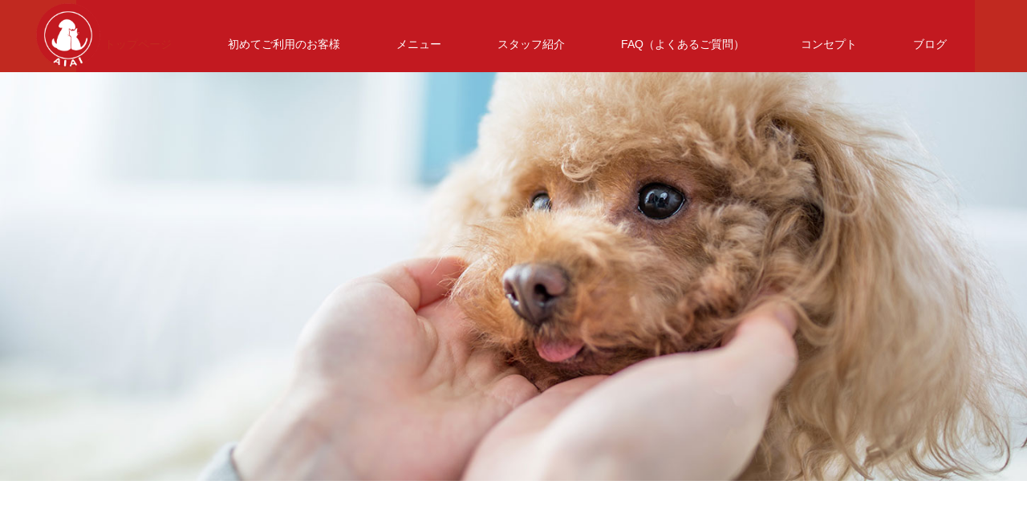

--- FILE ---
content_type: text/html; charset=UTF-8
request_url: http://aiai-school.com/
body_size: 10412
content:
<!DOCTYPE html>
<html class="pc" lang="ja">
<head>
<!-- Google tag (gtag.js) -->
<script async src="https://www.googletagmanager.com/gtag/js?id=G-VS7W2FP233"></script>
<script>
  window.dataLayer = window.dataLayer || [];
  function gtag(){dataLayer.push(arguments);}
  gtag('js', new Date());

  gtag('config', 'G-VS7W2FP233');
</script>
<meta charset="UTF-8">
<!--[if IE]><meta http-equiv="X-UA-Compatible" content="IE=edge"><![endif]-->
<meta name="viewport" content="width=device-width">
<title>ホームトリミングスクールfrom AIAI | お家で出来る家族(ペット)に負担をかけない優しい日常ケ ア</title>
<meta name="description" content="お家で出来る家族(ペット)に負担をかけない優しい日常ケ ア">
<link rel="pingback" href="http://aiai-school.com/xmlrpc.php">
<link rel="shortcut icon" href="https://aiai-school.com/wp-content/uploads/2022/06/aiai-logo.png">
<meta name='robots' content='max-image-preview:large' />
<link rel="alternate" type="application/rss+xml" title="ホームトリミングスクールfrom AIAI &raquo; フィード" href="https://aiai-school.com/?feed=rss2" />
<link rel="alternate" type="application/rss+xml" title="ホームトリミングスクールfrom AIAI &raquo; コメントフィード" href="https://aiai-school.com/?feed=comments-rss2" />
<style id='wp-img-auto-sizes-contain-inline-css' type='text/css'>
img:is([sizes=auto i],[sizes^="auto," i]){contain-intrinsic-size:3000px 1500px}
/*# sourceURL=wp-img-auto-sizes-contain-inline-css */
</style>
<link rel='stylesheet' id='style-css' href='http://aiai-school.com/wp-content/themes/source_tcd045/style.css?ver=1.8.2' type='text/css' media='all' />
<style id='wp-emoji-styles-inline-css' type='text/css'>

	img.wp-smiley, img.emoji {
		display: inline !important;
		border: none !important;
		box-shadow: none !important;
		height: 1em !important;
		width: 1em !important;
		margin: 0 0.07em !important;
		vertical-align: -0.1em !important;
		background: none !important;
		padding: 0 !important;
	}
/*# sourceURL=wp-emoji-styles-inline-css */
</style>
<style id='wp-block-library-inline-css' type='text/css'>
:root{--wp-block-synced-color:#7a00df;--wp-block-synced-color--rgb:122,0,223;--wp-bound-block-color:var(--wp-block-synced-color);--wp-editor-canvas-background:#ddd;--wp-admin-theme-color:#007cba;--wp-admin-theme-color--rgb:0,124,186;--wp-admin-theme-color-darker-10:#006ba1;--wp-admin-theme-color-darker-10--rgb:0,107,160.5;--wp-admin-theme-color-darker-20:#005a87;--wp-admin-theme-color-darker-20--rgb:0,90,135;--wp-admin-border-width-focus:2px}@media (min-resolution:192dpi){:root{--wp-admin-border-width-focus:1.5px}}.wp-element-button{cursor:pointer}:root .has-very-light-gray-background-color{background-color:#eee}:root .has-very-dark-gray-background-color{background-color:#313131}:root .has-very-light-gray-color{color:#eee}:root .has-very-dark-gray-color{color:#313131}:root .has-vivid-green-cyan-to-vivid-cyan-blue-gradient-background{background:linear-gradient(135deg,#00d084,#0693e3)}:root .has-purple-crush-gradient-background{background:linear-gradient(135deg,#34e2e4,#4721fb 50%,#ab1dfe)}:root .has-hazy-dawn-gradient-background{background:linear-gradient(135deg,#faaca8,#dad0ec)}:root .has-subdued-olive-gradient-background{background:linear-gradient(135deg,#fafae1,#67a671)}:root .has-atomic-cream-gradient-background{background:linear-gradient(135deg,#fdd79a,#004a59)}:root .has-nightshade-gradient-background{background:linear-gradient(135deg,#330968,#31cdcf)}:root .has-midnight-gradient-background{background:linear-gradient(135deg,#020381,#2874fc)}:root{--wp--preset--font-size--normal:16px;--wp--preset--font-size--huge:42px}.has-regular-font-size{font-size:1em}.has-larger-font-size{font-size:2.625em}.has-normal-font-size{font-size:var(--wp--preset--font-size--normal)}.has-huge-font-size{font-size:var(--wp--preset--font-size--huge)}.has-text-align-center{text-align:center}.has-text-align-left{text-align:left}.has-text-align-right{text-align:right}.has-fit-text{white-space:nowrap!important}#end-resizable-editor-section{display:none}.aligncenter{clear:both}.items-justified-left{justify-content:flex-start}.items-justified-center{justify-content:center}.items-justified-right{justify-content:flex-end}.items-justified-space-between{justify-content:space-between}.screen-reader-text{border:0;clip-path:inset(50%);height:1px;margin:-1px;overflow:hidden;padding:0;position:absolute;width:1px;word-wrap:normal!important}.screen-reader-text:focus{background-color:#ddd;clip-path:none;color:#444;display:block;font-size:1em;height:auto;left:5px;line-height:normal;padding:15px 23px 14px;text-decoration:none;top:5px;width:auto;z-index:100000}html :where(.has-border-color){border-style:solid}html :where([style*=border-top-color]){border-top-style:solid}html :where([style*=border-right-color]){border-right-style:solid}html :where([style*=border-bottom-color]){border-bottom-style:solid}html :where([style*=border-left-color]){border-left-style:solid}html :where([style*=border-width]){border-style:solid}html :where([style*=border-top-width]){border-top-style:solid}html :where([style*=border-right-width]){border-right-style:solid}html :where([style*=border-bottom-width]){border-bottom-style:solid}html :where([style*=border-left-width]){border-left-style:solid}html :where(img[class*=wp-image-]){height:auto;max-width:100%}:where(figure){margin:0 0 1em}html :where(.is-position-sticky){--wp-admin--admin-bar--position-offset:var(--wp-admin--admin-bar--height,0px)}@media screen and (max-width:600px){html :where(.is-position-sticky){--wp-admin--admin-bar--position-offset:0px}}

/*# sourceURL=wp-block-library-inline-css */
</style><style id='global-styles-inline-css' type='text/css'>
:root{--wp--preset--aspect-ratio--square: 1;--wp--preset--aspect-ratio--4-3: 4/3;--wp--preset--aspect-ratio--3-4: 3/4;--wp--preset--aspect-ratio--3-2: 3/2;--wp--preset--aspect-ratio--2-3: 2/3;--wp--preset--aspect-ratio--16-9: 16/9;--wp--preset--aspect-ratio--9-16: 9/16;--wp--preset--color--black: #000000;--wp--preset--color--cyan-bluish-gray: #abb8c3;--wp--preset--color--white: #ffffff;--wp--preset--color--pale-pink: #f78da7;--wp--preset--color--vivid-red: #cf2e2e;--wp--preset--color--luminous-vivid-orange: #ff6900;--wp--preset--color--luminous-vivid-amber: #fcb900;--wp--preset--color--light-green-cyan: #7bdcb5;--wp--preset--color--vivid-green-cyan: #00d084;--wp--preset--color--pale-cyan-blue: #8ed1fc;--wp--preset--color--vivid-cyan-blue: #0693e3;--wp--preset--color--vivid-purple: #9b51e0;--wp--preset--gradient--vivid-cyan-blue-to-vivid-purple: linear-gradient(135deg,rgb(6,147,227) 0%,rgb(155,81,224) 100%);--wp--preset--gradient--light-green-cyan-to-vivid-green-cyan: linear-gradient(135deg,rgb(122,220,180) 0%,rgb(0,208,130) 100%);--wp--preset--gradient--luminous-vivid-amber-to-luminous-vivid-orange: linear-gradient(135deg,rgb(252,185,0) 0%,rgb(255,105,0) 100%);--wp--preset--gradient--luminous-vivid-orange-to-vivid-red: linear-gradient(135deg,rgb(255,105,0) 0%,rgb(207,46,46) 100%);--wp--preset--gradient--very-light-gray-to-cyan-bluish-gray: linear-gradient(135deg,rgb(238,238,238) 0%,rgb(169,184,195) 100%);--wp--preset--gradient--cool-to-warm-spectrum: linear-gradient(135deg,rgb(74,234,220) 0%,rgb(151,120,209) 20%,rgb(207,42,186) 40%,rgb(238,44,130) 60%,rgb(251,105,98) 80%,rgb(254,248,76) 100%);--wp--preset--gradient--blush-light-purple: linear-gradient(135deg,rgb(255,206,236) 0%,rgb(152,150,240) 100%);--wp--preset--gradient--blush-bordeaux: linear-gradient(135deg,rgb(254,205,165) 0%,rgb(254,45,45) 50%,rgb(107,0,62) 100%);--wp--preset--gradient--luminous-dusk: linear-gradient(135deg,rgb(255,203,112) 0%,rgb(199,81,192) 50%,rgb(65,88,208) 100%);--wp--preset--gradient--pale-ocean: linear-gradient(135deg,rgb(255,245,203) 0%,rgb(182,227,212) 50%,rgb(51,167,181) 100%);--wp--preset--gradient--electric-grass: linear-gradient(135deg,rgb(202,248,128) 0%,rgb(113,206,126) 100%);--wp--preset--gradient--midnight: linear-gradient(135deg,rgb(2,3,129) 0%,rgb(40,116,252) 100%);--wp--preset--font-size--small: 13px;--wp--preset--font-size--medium: 20px;--wp--preset--font-size--large: 36px;--wp--preset--font-size--x-large: 42px;--wp--preset--spacing--20: 0.44rem;--wp--preset--spacing--30: 0.67rem;--wp--preset--spacing--40: 1rem;--wp--preset--spacing--50: 1.5rem;--wp--preset--spacing--60: 2.25rem;--wp--preset--spacing--70: 3.38rem;--wp--preset--spacing--80: 5.06rem;--wp--preset--shadow--natural: 6px 6px 9px rgba(0, 0, 0, 0.2);--wp--preset--shadow--deep: 12px 12px 50px rgba(0, 0, 0, 0.4);--wp--preset--shadow--sharp: 6px 6px 0px rgba(0, 0, 0, 0.2);--wp--preset--shadow--outlined: 6px 6px 0px -3px rgb(255, 255, 255), 6px 6px rgb(0, 0, 0);--wp--preset--shadow--crisp: 6px 6px 0px rgb(0, 0, 0);}:where(.is-layout-flex){gap: 0.5em;}:where(.is-layout-grid){gap: 0.5em;}body .is-layout-flex{display: flex;}.is-layout-flex{flex-wrap: wrap;align-items: center;}.is-layout-flex > :is(*, div){margin: 0;}body .is-layout-grid{display: grid;}.is-layout-grid > :is(*, div){margin: 0;}:where(.wp-block-columns.is-layout-flex){gap: 2em;}:where(.wp-block-columns.is-layout-grid){gap: 2em;}:where(.wp-block-post-template.is-layout-flex){gap: 1.25em;}:where(.wp-block-post-template.is-layout-grid){gap: 1.25em;}.has-black-color{color: var(--wp--preset--color--black) !important;}.has-cyan-bluish-gray-color{color: var(--wp--preset--color--cyan-bluish-gray) !important;}.has-white-color{color: var(--wp--preset--color--white) !important;}.has-pale-pink-color{color: var(--wp--preset--color--pale-pink) !important;}.has-vivid-red-color{color: var(--wp--preset--color--vivid-red) !important;}.has-luminous-vivid-orange-color{color: var(--wp--preset--color--luminous-vivid-orange) !important;}.has-luminous-vivid-amber-color{color: var(--wp--preset--color--luminous-vivid-amber) !important;}.has-light-green-cyan-color{color: var(--wp--preset--color--light-green-cyan) !important;}.has-vivid-green-cyan-color{color: var(--wp--preset--color--vivid-green-cyan) !important;}.has-pale-cyan-blue-color{color: var(--wp--preset--color--pale-cyan-blue) !important;}.has-vivid-cyan-blue-color{color: var(--wp--preset--color--vivid-cyan-blue) !important;}.has-vivid-purple-color{color: var(--wp--preset--color--vivid-purple) !important;}.has-black-background-color{background-color: var(--wp--preset--color--black) !important;}.has-cyan-bluish-gray-background-color{background-color: var(--wp--preset--color--cyan-bluish-gray) !important;}.has-white-background-color{background-color: var(--wp--preset--color--white) !important;}.has-pale-pink-background-color{background-color: var(--wp--preset--color--pale-pink) !important;}.has-vivid-red-background-color{background-color: var(--wp--preset--color--vivid-red) !important;}.has-luminous-vivid-orange-background-color{background-color: var(--wp--preset--color--luminous-vivid-orange) !important;}.has-luminous-vivid-amber-background-color{background-color: var(--wp--preset--color--luminous-vivid-amber) !important;}.has-light-green-cyan-background-color{background-color: var(--wp--preset--color--light-green-cyan) !important;}.has-vivid-green-cyan-background-color{background-color: var(--wp--preset--color--vivid-green-cyan) !important;}.has-pale-cyan-blue-background-color{background-color: var(--wp--preset--color--pale-cyan-blue) !important;}.has-vivid-cyan-blue-background-color{background-color: var(--wp--preset--color--vivid-cyan-blue) !important;}.has-vivid-purple-background-color{background-color: var(--wp--preset--color--vivid-purple) !important;}.has-black-border-color{border-color: var(--wp--preset--color--black) !important;}.has-cyan-bluish-gray-border-color{border-color: var(--wp--preset--color--cyan-bluish-gray) !important;}.has-white-border-color{border-color: var(--wp--preset--color--white) !important;}.has-pale-pink-border-color{border-color: var(--wp--preset--color--pale-pink) !important;}.has-vivid-red-border-color{border-color: var(--wp--preset--color--vivid-red) !important;}.has-luminous-vivid-orange-border-color{border-color: var(--wp--preset--color--luminous-vivid-orange) !important;}.has-luminous-vivid-amber-border-color{border-color: var(--wp--preset--color--luminous-vivid-amber) !important;}.has-light-green-cyan-border-color{border-color: var(--wp--preset--color--light-green-cyan) !important;}.has-vivid-green-cyan-border-color{border-color: var(--wp--preset--color--vivid-green-cyan) !important;}.has-pale-cyan-blue-border-color{border-color: var(--wp--preset--color--pale-cyan-blue) !important;}.has-vivid-cyan-blue-border-color{border-color: var(--wp--preset--color--vivid-cyan-blue) !important;}.has-vivid-purple-border-color{border-color: var(--wp--preset--color--vivid-purple) !important;}.has-vivid-cyan-blue-to-vivid-purple-gradient-background{background: var(--wp--preset--gradient--vivid-cyan-blue-to-vivid-purple) !important;}.has-light-green-cyan-to-vivid-green-cyan-gradient-background{background: var(--wp--preset--gradient--light-green-cyan-to-vivid-green-cyan) !important;}.has-luminous-vivid-amber-to-luminous-vivid-orange-gradient-background{background: var(--wp--preset--gradient--luminous-vivid-amber-to-luminous-vivid-orange) !important;}.has-luminous-vivid-orange-to-vivid-red-gradient-background{background: var(--wp--preset--gradient--luminous-vivid-orange-to-vivid-red) !important;}.has-very-light-gray-to-cyan-bluish-gray-gradient-background{background: var(--wp--preset--gradient--very-light-gray-to-cyan-bluish-gray) !important;}.has-cool-to-warm-spectrum-gradient-background{background: var(--wp--preset--gradient--cool-to-warm-spectrum) !important;}.has-blush-light-purple-gradient-background{background: var(--wp--preset--gradient--blush-light-purple) !important;}.has-blush-bordeaux-gradient-background{background: var(--wp--preset--gradient--blush-bordeaux) !important;}.has-luminous-dusk-gradient-background{background: var(--wp--preset--gradient--luminous-dusk) !important;}.has-pale-ocean-gradient-background{background: var(--wp--preset--gradient--pale-ocean) !important;}.has-electric-grass-gradient-background{background: var(--wp--preset--gradient--electric-grass) !important;}.has-midnight-gradient-background{background: var(--wp--preset--gradient--midnight) !important;}.has-small-font-size{font-size: var(--wp--preset--font-size--small) !important;}.has-medium-font-size{font-size: var(--wp--preset--font-size--medium) !important;}.has-large-font-size{font-size: var(--wp--preset--font-size--large) !important;}.has-x-large-font-size{font-size: var(--wp--preset--font-size--x-large) !important;}
/*# sourceURL=global-styles-inline-css */
</style>

<style id='classic-theme-styles-inline-css' type='text/css'>
/*! This file is auto-generated */
.wp-block-button__link{color:#fff;background-color:#32373c;border-radius:9999px;box-shadow:none;text-decoration:none;padding:calc(.667em + 2px) calc(1.333em + 2px);font-size:1.125em}.wp-block-file__button{background:#32373c;color:#fff;text-decoration:none}
/*# sourceURL=/wp-includes/css/classic-themes.min.css */
</style>
<script type="text/javascript" src="http://aiai-school.com/wp-includes/js/jquery/jquery.min.js?ver=3.7.1" id="jquery-core-js"></script>
<script type="text/javascript" src="http://aiai-school.com/wp-includes/js/jquery/jquery-migrate.min.js?ver=3.4.1" id="jquery-migrate-js"></script>
<link rel="https://api.w.org/" href="https://aiai-school.com/index.php?rest_route=/" />
<link rel="stylesheet" href="http://aiai-school.com/wp-content/themes/source_tcd045/css/design-plus.css?ver=1.8.2">
<link rel="stylesheet" href="http://aiai-school.com/wp-content/themes/source_tcd045/css/sns-botton.css?ver=1.8.2">
<link rel="stylesheet" media="screen" href="http://aiai-school.com/wp-content/themes/source_tcd045/css/responsive.css?ver=1.8.2">
<link rel="stylesheet" media="screen" href="http://aiai-school.com/wp-content/themes/source_tcd045/css/footer-bar.css?ver=1.8.2">

<script src="http://aiai-school.com/wp-content/themes/source_tcd045/js/jquery.easing.1.4.js?ver=1.8.2"></script>
<script src="http://aiai-school.com/wp-content/themes/source_tcd045/js/jscript.js?ver=1.8.2"></script>
<script src="http://aiai-school.com/wp-content/themes/source_tcd045/js/footer-bar.js?ver=1.8.2"></script>
<script src="http://aiai-school.com/wp-content/themes/source_tcd045/js/comment.js?ver=1.8.2"></script>

<style type="text/css">

body, input, textarea { font-family: Arial, "Hiragino Kaku Gothic ProN", "ヒラギノ角ゴ ProN W3", "メイリオ", Meiryo, sans-serif; }

.rich_font { font-family: "Hiragino Sans", "ヒラギノ角ゴ ProN", "Hiragino Kaku Gothic ProN", "游ゴシック", YuGothic, "メイリオ", Meiryo, sans-serif; font-weight: 100; }

#header_slider .caption, #header_youtube .caption, #header_video .caption { font-family: Arial, "Hiragino Kaku Gothic ProN", "ヒラギノ角ゴ ProN W3", "メイリオ", Meiryo, sans-serif; }


body { font-size:14px; }


#footer_top .logo { font-size:21px; }


#related_post li a.image, .styled_post_list1 .image, .work_list_widget .image, .work_list .box .image, .blog_list .box .image {
  overflow: hidden;
}
#related_post li a.image img, .styled_post_list1 .image img, .work_list_widget .image img, .work_list .box .image img, .blog_list .box .image img {
  -webkit-transition: all 0.75s ease; -moz-transition: all 0.75s ease; transition: all 0.75s ease;
  -webkit-transform: scale(1); -moz-transform: scale(1); -ms-transform: scale(1); -o-transform: scale(1); transform: scale(1);
  -webkit-backface-visibility:hidden; backface-visibility:hidden;
}
#related_post li a.image:hover img, .styled_post_list1 .image:hover img, .work_list_widget .image:hover img, .work_list .box .image:hover img, .blog_list .box .image:hover img {
  -webkit-transform: scale(1.2); -moz-transform: scale(1.2); -ms-transform: scale(1.2); -o-transform: scale(1.2); transform: scale(1.2);
}
.index_archive_link, #work_navigation a, .page_navi p.back a
  { background-color:#C12920; }

#header, .pc #global_menu ul ul a, #footer_bottom, .mobile #copyright, .mobile .home #header
  { background-color:#C12920; }

.header_fix #header, .pc .header_fix #global_menu ul ul a, .mobile .header_fix #header
  { background-color:rgba(193,41,32,0.7); }

#header a, mobile a.menu_button:before
  { color:#FFFFFF; }

#footer_top, #footer_top a, #footer_bottom, #footer_bottom a
  { color:#FFFFFF; }

.pc #global_menu ul ul li.menu-item-has-children > a:before
  { border-color:transparent transparent transparent #FFFFFF; }

.pc #global_menu ul ul a:hover
  { color:#fff; }

.pc #global_menu ul ul li.menu-item-has-children > a:hover:before
  { border-color:transparent transparent transparent #fff; }

#post_title, #page_header .headline, #work_category_list .current_category .name, #work_footer_data .link, .blog_list .box .title a:hover, #footer_menu a:hover, #related_post li .title a:hover, .side_widget .styled_post_list1 .title:hover, .pc .home #global_menu li.current-menu-item > a, .pc .home #global_menu > ul > li > a:hover
  { color:#C12920; }

a:hover, .pc #header .logo a:hover, #comment_header ul li a:hover, .pc #global_menu > ul > li.active > a, .pc #global_menu li.current-menu-item > a, .pc #global_menu > ul > li > a:hover, #header_logo .logo a:hover, #bread_crumb li.home a:hover:before, #bread_crumb li a:hover, .color_headline, #footer_bottom a:hover, .pc .home.header_fix #global_menu li.current-menu-item > a, .pc .home.header_fix #global_menu > ul > li > a:hover
  { color:#000000; }

#return_top a:hover, .next_page_link a:hover, .collapse_category_list li a:hover .count, .slick-arrow:hover, .page_navi a:hover, .page_navi p.back a:hover,
  #wp-calendar td a:hover, #wp-calendar #prev a:hover, #wp-calendar #next a:hover, .widget_search #search-btn input:hover, .widget_search #searchsubmit:hover, .side_widget.google_search #searchsubmit:hover,
    #submit_comment:hover, #comment_header ul li a:hover, #comment_header ul li.comment_switch_active a, #comment_header #comment_closed p, #post_pagination a:hover,
      #header_slider .slick-dots button:hover::before, #header_slider .slick-dots .slick-active button::before,
        .work_list .box .title a:hover, #work_navigation a:hover, #work_side_content a:hover, #work_button a:hover, #blog_list .category a:hover, #post_meta_top .category a:hover, .box_list .link_button:hover
          { background-color:#C12920 !important; }

#footer_top, .pc #global_menu ul ul a:hover, .news_list .category a:hover, .work_list .category a:hover, .blog_list .category a:hover, #related_post .headline, #comment_headline, .side_headline,
  .mobile a.menu_button:hover, .mobile #global_menu li a:hover, .index_archive_link:hover
    { background-color:#000000 !important; }

#comment_textarea textarea:focus, #guest_info input:focus, #comment_header ul li a:hover, #comment_header ul li.comment_switch_active a, #comment_header #comment_closed p, .page_navi a:hover, .page_navi p.back a:hover
  { border-color:#C12920; }

#comment_header ul li.comment_switch_active a:after, #comment_header #comment_closed p:after
  { border-color:#C12920 transparent transparent transparent; }

.collapse_category_list li a:before
  { border-color: transparent transparent transparent #000000; }

@media screen and (min-width:600px) {
  #header_slider_nav .slick-current .label { background-color:#C12920 !important; }
}

.post_content a, .post_content a:hover { color:#C12920; }

#site_loader_spinner { border:4px solid rgba(193,41,32,0.2); border-top-color:#C12920; }

/* Footer bar */



</style>

<link rel="stylesheet" href="http://aiai-school.com/wp-content/themes/source_tcd045/js/slick.css?ver=1.8.2">
<script src="http://aiai-school.com/wp-content/themes/source_tcd045/js/slick.min.js?ver=1.8.2"></script>
<script type="text/javascript">
jQuery(document).ready(function($){

  $('#header_slider').on('init', function(event, slick){
    $('#header_slider .item1').addClass('first_active');
  });

  $('#header_slider').on('afterChange', function(event, slick, currentSlide){
    $('#header_slider .item1').removeClass('first_active');
  });

  $('#header_slider').slick({
    dots: false,
    arrows: false,
    pauseOnHover: false,
    slidesToShow: 1,
    slidesToScroll: 1,
    adaptiveHeight: false,
    autoplay: true,
    fade: true,
    easing: 'easeOutExpo',
    speed: 1000,
    autoplaySpeed: 7000,
  });

  

});
</script>

<script type="text/javascript">
jQuery(document).ready(function($){

  $(window).scroll(function (){
    $(".animation_element").each(function(){
      var imgPos = $(this).offset().top;
      var scroll = $(window).scrollTop();
      var windowHeight = $(window).height();
      if (scroll > imgPos - windowHeight + 150){
        $(this).addClass('animated');
        $('#index_3box_list .box').each(function(i){
          $(this).delay(i*300).queue(function(){
            $(this).addClass('active').dequeue();
          });
        });
        $('#index_4box_list .box',this).each(function(i){
          $(this).delay(i*300).queue(function(){
            $(this).addClass('active').dequeue();
          });
        });
        $('.blog_list .box',this).each(function(i){
          $(this).delay(i*300).queue(function(){
            $(this).addClass('active').dequeue();
          });
        });
        $('.news_list li',this).each(function(i){
          $(this).delay(i*300).queue(function(){
            $(this).addClass('active').dequeue();
          });
        });
        $('.work_list .box',this).each(function(i){
          $(this).delay(i*300).queue(function(){
            $(this).addClass('active').dequeue();
          });
        });
      }
    });
  });

});
</script>


</head>
<body id="body" class="home blog wp-theme-source_tcd045 use_animation">

<div id="site_loader_overlay">
 <div id="site_loader_spinner"></div>
</div>
<div id="site_wrap">

 <div id="header">
  <div id="header_inner" class="clearfix">
   <div id="logo_image">
 <h1 class="logo">
  <a href="https://aiai-school.com/" title="ホームトリミングスクールfrom AIAI">
      <img class="pc_logo_image" src="https://aiai-school.com/wp-content/uploads/2022/06/aiai-logo.png?1770000845" alt="ホームトリミングスクールfrom AIAI" title="ホームトリミングスクールfrom AIAI" />
         <img class="mobile_logo_image" src="https://aiai-school.com/wp-content/uploads/2022/06/aiai-logo.png?1770000845" alt="ホームトリミングスクールfrom AIAI" title="ホームトリミングスクールfrom AIAI" />
     </a>
 </h1>
</div>
      <div id="global_menu">
    <ul id="menu-mainmenu" class="menu"><li id="menu-item-52" class="menu-item menu-item-type-custom menu-item-object-custom current-menu-item menu-item-52"><a href="https://aiai-school.com/" aria-current="page">トップページ</a></li>
<li id="menu-item-22" class="menu-item menu-item-type-post_type menu-item-object-page menu-item-22"><a href="https://aiai-school.com/?page_id=17">初めてご利用のお客様</a></li>
<li id="menu-item-24" class="menu-item menu-item-type-post_type menu-item-object-page menu-item-24"><a href="https://aiai-school.com/?page_id=12">メニュー</a></li>
<li id="menu-item-21" class="menu-item menu-item-type-post_type menu-item-object-page menu-item-21"><a href="https://aiai-school.com/?page_id=19">スタッフ紹介</a></li>
<li id="menu-item-23" class="menu-item menu-item-type-post_type menu-item-object-page menu-item-23"><a href="https://aiai-school.com/?page_id=15">FAQ（よくあるご質問）</a></li>
<li id="menu-item-25" class="menu-item menu-item-type-post_type menu-item-object-page menu-item-25"><a href="https://aiai-school.com/?page_id=10">コンセプト</a></li>
<li id="menu-item-27" class="menu-item menu-item-type-taxonomy menu-item-object-category menu-item-27"><a href="https://aiai-school.com/?cat=4">ブログ</a></li>
</ul>   </div>
   <a href="#" class="menu_button"><span>menu</span></a>
     </div>
 </div><!-- END #header -->


 <div id="top">

    <div id="header_slider" class="no_slider_nav">
      <div class="item item1" style="background:url(https://aiai-school.com/wp-content/uploads/2022/09/sch-slide-1.jpg) no-repeat center center; background-size:cover;">
        <img class="image" src="https://aiai-school.com/wp-content/uploads/2022/09/sch-slide-1.jpg" alt="" />
        <div class="overlay"></div>
       </div><!-- END .item -->
      <div class="item item2" style="background:url(https://aiai-school.com/wp-content/uploads/2022/09/sch-slide-3.jpg) no-repeat center center; background-size:cover;">
        <img class="image" src="https://aiai-school.com/wp-content/uploads/2022/09/sch-slide-3.jpg" alt="" />
        <div class="overlay"></div>
       </div><!-- END .item -->
      <div class="item item3" style="background:url(https://aiai-school.com/wp-content/uploads/2022/09/sch-slide-2.jpg) no-repeat center center; background-size:cover;">
        <img class="image" src="https://aiai-school.com/wp-content/uploads/2022/09/sch-slide-2.jpg" alt="" />
        <div class="overlay"></div>
       </div><!-- END .item -->
     </div><!-- END #header_slider -->
      
 </div><!-- END #top -->

 <div id="main_contents" class="clearfix">



<div id="index_free_content1" class="index_free_content post_content animation_element">
 <p style="text-align: center;">サロンでは実現が難しい、緊張・不安・精神的ストレスをかけず綺麗にしてあげたい。それが出来るのはご家族であるあなただけです。<br />
プロである私たちは、ホームトリミングスクールを通してペットとご家族のコミュニケーションを全力でサポートしていきます。</p>
<div class="linkButton">詳細を見る</div>
</div>




<div id="index_free_content2" class="index_free_content post_content animation_element">
 <h2>メニュー</h2>
<ul class="topMenu">
<li>お手入れレクチャーコース　5,500円～</li>
<li>シャンプーレクチャーコース　8,800円～</li>
<li>フルレクチャーコース　12,100円～</li>
</ul>
<p>※ホームトリミングスクールは小型犬のワンちゃんを対象とさせていただいております。（毛量、毛玉・もつれの状態でお断りさせていただく場合がございます）中型犬・大型犬のワンちゃんは店舗でのグルーミング／トリミングのご案内となります。予めご了承ください。</p>
<div class="linkButton"><a>詳細を見る</a></div>
<h2>FAQよくあるご質問</h2>
<div class="linkButton"><a>詳細を見る</a></div>
</div>





<div id="index_news_list" class="animation_element">
  <div class="index_list_header clearfix">
  <h3 class="headline rich_font">Information</h3>
  <a class="index_archive_link" href="https://aiai-school.com/?post_type=news">お知らせ一覧</a>
 </div>
 <ol class="news_list clearfix">
    <li class="clearfix">
   <p class="date"><time class="entry-date updated" datetime="2022-08-16T11:59:24+09:00">2022.08.16</time></p>      <p class="title"><a href="https://aiai-school.com/?news=%e3%82%b5%e3%82%a4%e3%83%88%e3%82%aa%e3%83%bc%e3%83%97%e3%83%b3%e3%81%97%e3%81%be%e3%81%97%e3%81%9f%e3%80%82" title="サイトオープンしました。">サイトオープンしました。</a></p>
  </li>
   </ol><!-- END .work_list -->
 <div class="mobile_archive_link">
  <a class="index_archive_link" href="https://aiai-school.com/?post_type=news">お知らせ一覧</a>
 </div>
</div><!-- END #index_news_list -->








<div id="index_blog_list" class="animation_element">
  <div class="index_list_header clearfix">
  <h3 class="headline rich_font">BLOG</h3>
  <a class="index_archive_link" href="https://aiai-school.com/?p=443">ブログ一覧</a>
 </div>
 <ol class="blog_list">
    <li class="box">
   <a class="image" href="https://aiai-school.com/?p=443" title="☆イボが多い子のお手入れ☆"><img width="360" height="225" src="https://aiai-school.com/wp-content/uploads/2023/04/7A04362B-56BE-4DFB-9D3D-5B25F3C6204E-360x225.jpeg" class="attachment-size3 size-size3 wp-post-image" alt="" decoding="async" fetchpriority="high" srcset="https://aiai-school.com/wp-content/uploads/2023/04/7A04362B-56BE-4DFB-9D3D-5B25F3C6204E-360x225.jpeg 360w, https://aiai-school.com/wp-content/uploads/2023/04/7A04362B-56BE-4DFB-9D3D-5B25F3C6204E-720x450.jpeg 720w" sizes="(max-width: 360px) 100vw, 360px" /></a>
   <ul class="meta clearfix">
    <li class="category"><a style="background:#C12920;" href="https://aiai-school.com/?cat=4">ブログ</a></li>    <li class="date"><time class="entry-date updated" datetime="2023-04-14T17:09:41+09:00">2023.04.14</time></li>   </ul>
   <p class="title"><a href="https://aiai-school.com/?p=443" title="☆イボが多い子のお手入れ☆">☆イボが多い子のお手入れ☆</a></p>
  </li>
    <li class="box">
   <a class="image" href="https://aiai-school.com/?p=439" title="☆お散歩後のお手入れ☆"><img width="360" height="225" src="https://aiai-school.com/wp-content/uploads/2023/04/89F11536-94E6-4E7A-ACC5-1D7248755E5D-360x225.jpeg" class="attachment-size3 size-size3 wp-post-image" alt="" decoding="async" srcset="https://aiai-school.com/wp-content/uploads/2023/04/89F11536-94E6-4E7A-ACC5-1D7248755E5D-360x225.jpeg 360w, https://aiai-school.com/wp-content/uploads/2023/04/89F11536-94E6-4E7A-ACC5-1D7248755E5D-720x450.jpeg 720w" sizes="(max-width: 360px) 100vw, 360px" /></a>
   <ul class="meta clearfix">
    <li class="category"><a style="background:#C12920;" href="https://aiai-school.com/?cat=4">ブログ</a></li>    <li class="date"><time class="entry-date updated" datetime="2023-04-05T16:27:52+09:00">2023.04.05</time></li>   </ul>
   <p class="title"><a href="https://aiai-school.com/?p=439" title="☆お散歩後のお手入れ☆">☆お散歩後のお手入れ☆</a></p>
  </li>
    <li class="box">
   <a class="image" href="https://aiai-school.com/?p=435" title="☆ご褒美におすすめ☆"><img width="360" height="225" src="https://aiai-school.com/wp-content/uploads/2023/03/3AC08F01-2427-4F4E-B59E-5B4337861B17-360x225.jpeg" class="attachment-size3 size-size3 wp-post-image" alt="" decoding="async" /></a>
   <ul class="meta clearfix">
    <li class="category"><a style="background:#C12920;" href="https://aiai-school.com/?cat=4">ブログ</a></li>    <li class="date"><time class="entry-date updated" datetime="2023-03-08T17:55:59+09:00">2023.03.08</time></li>   </ul>
   <p class="title"><a href="https://aiai-school.com/?p=435" title="☆ご褒美におすすめ☆">☆ご褒美におすすめ☆</a></p>
  </li>
    <li class="box">
   <a class="image" href="https://aiai-school.com/?p=428" title="☆静電気対策☆"><img width="360" height="225" src="https://aiai-school.com/wp-content/uploads/2023/02/08676C9B-AC5C-4D1D-9B0C-6320C86A501B-360x225.jpeg" class="attachment-size3 size-size3 wp-post-image" alt="" decoding="async" srcset="https://aiai-school.com/wp-content/uploads/2023/02/08676C9B-AC5C-4D1D-9B0C-6320C86A501B-360x225.jpeg 360w, https://aiai-school.com/wp-content/uploads/2023/02/08676C9B-AC5C-4D1D-9B0C-6320C86A501B-720x450.jpeg 720w" sizes="(max-width: 360px) 100vw, 360px" /></a>
   <ul class="meta clearfix">
    <li class="category"><a style="background:#C12920;" href="https://aiai-school.com/?cat=4">ブログ</a></li>    <li class="date"><time class="entry-date updated" datetime="2023-02-24T19:22:46+09:00">2023.02.24</time></li>   </ul>
   <p class="title"><a href="https://aiai-school.com/?p=428" title="☆静電気対策☆">☆静電気対策☆</a></p>
  </li>
    <li class="box">
   <a class="image" href="https://aiai-school.com/?p=423" title="☆おすすめ保湿スプレー☆"><img width="360" height="225" src="https://aiai-school.com/wp-content/uploads/2023/02/727D70E2-BC8E-44DE-86A0-72DF37B84203-360x225.jpeg" class="attachment-size3 size-size3 wp-post-image" alt="" decoding="async" srcset="https://aiai-school.com/wp-content/uploads/2023/02/727D70E2-BC8E-44DE-86A0-72DF37B84203-360x225.jpeg 360w, https://aiai-school.com/wp-content/uploads/2023/02/727D70E2-BC8E-44DE-86A0-72DF37B84203-720x450.jpeg 720w" sizes="(max-width: 360px) 100vw, 360px" /></a>
   <ul class="meta clearfix">
    <li class="category"><a style="background:#C12920;" href="https://aiai-school.com/?cat=4">ブログ</a></li>    <li class="date"><time class="entry-date updated" datetime="2023-02-20T19:11:52+09:00">2023.02.20</time></li>   </ul>
   <p class="title"><a href="https://aiai-school.com/?p=423" title="☆おすすめ保湿スプレー☆">☆おすすめ保湿スプレー☆</a></p>
  </li>
    <li class="box">
   <a class="image" href="https://aiai-school.com/?p=418" title="☆パグのお手入れ☆"><img width="360" height="225" src="https://aiai-school.com/wp-content/uploads/2023/02/EB2A239D-AB75-441F-BC93-92BE25148A24-360x225.jpeg" class="attachment-size3 size-size3 wp-post-image" alt="" decoding="async" srcset="https://aiai-school.com/wp-content/uploads/2023/02/EB2A239D-AB75-441F-BC93-92BE25148A24-360x225.jpeg 360w, https://aiai-school.com/wp-content/uploads/2023/02/EB2A239D-AB75-441F-BC93-92BE25148A24-720x450.jpeg 720w" sizes="(max-width: 360px) 100vw, 360px" /></a>
   <ul class="meta clearfix">
    <li class="category"><a style="background:#C12920;" href="https://aiai-school.com/?cat=4">ブログ</a></li>    <li class="date"><time class="entry-date updated" datetime="2023-02-17T19:14:11+09:00">2023.02.17</time></li>   </ul>
   <p class="title"><a href="https://aiai-school.com/?p=418" title="☆パグのお手入れ☆">☆パグのお手入れ☆</a></p>
  </li>
    <li class="box">
   <a class="image" href="https://aiai-school.com/?p=412" title="☆パピヨンのお手入れ☆"><img width="360" height="225" src="https://aiai-school.com/wp-content/uploads/2023/02/8D6504FE-AD35-4975-9C61-C2CEC2719F31-360x225.jpeg" class="attachment-size3 size-size3 wp-post-image" alt="" decoding="async" srcset="https://aiai-school.com/wp-content/uploads/2023/02/8D6504FE-AD35-4975-9C61-C2CEC2719F31-360x225.jpeg 360w, https://aiai-school.com/wp-content/uploads/2023/02/8D6504FE-AD35-4975-9C61-C2CEC2719F31-720x450.jpeg 720w" sizes="(max-width: 360px) 100vw, 360px" /></a>
   <ul class="meta clearfix">
    <li class="category"><a style="background:#C12920;" href="https://aiai-school.com/?cat=4">ブログ</a></li>    <li class="date"><time class="entry-date updated" datetime="2023-02-13T19:07:31+09:00">2023.02.13</time></li>   </ul>
   <p class="title"><a href="https://aiai-school.com/?p=412" title="☆パピヨンのお手入れ☆">☆パピヨンのお手入れ☆</a></p>
  </li>
    <li class="box">
   <a class="image" href="https://aiai-school.com/?p=409" title="☆シーズーのお手入れ☆"><img width="360" height="225" src="https://aiai-school.com/wp-content/uploads/2023/02/C92B394B-A1DB-48DA-A77D-D76A90189CA8-360x225.jpeg" class="attachment-size3 size-size3 wp-post-image" alt="" decoding="async" srcset="https://aiai-school.com/wp-content/uploads/2023/02/C92B394B-A1DB-48DA-A77D-D76A90189CA8-360x225.jpeg 360w, https://aiai-school.com/wp-content/uploads/2023/02/C92B394B-A1DB-48DA-A77D-D76A90189CA8-720x450.jpeg 720w" sizes="(max-width: 360px) 100vw, 360px" /></a>
   <ul class="meta clearfix">
    <li class="category"><a style="background:#C12920;" href="https://aiai-school.com/?cat=4">ブログ</a></li>    <li class="date"><time class="entry-date updated" datetime="2023-02-10T17:11:59+09:00">2023.02.10</time></li>   </ul>
   <p class="title"><a href="https://aiai-school.com/?p=409" title="☆シーズーのお手入れ☆">☆シーズーのお手入れ☆</a></p>
  </li>
    <li class="box">
   <a class="image" href="https://aiai-school.com/?p=406" title="☆ポメラニアンのお手入れ☆"><img width="360" height="225" src="https://aiai-school.com/wp-content/uploads/2023/02/C51EBC00-1E9E-4C53-A7D3-35B343F96C91-360x225.jpeg" class="attachment-size3 size-size3 wp-post-image" alt="" decoding="async" srcset="https://aiai-school.com/wp-content/uploads/2023/02/C51EBC00-1E9E-4C53-A7D3-35B343F96C91-360x225.jpeg 360w, https://aiai-school.com/wp-content/uploads/2023/02/C51EBC00-1E9E-4C53-A7D3-35B343F96C91-720x450.jpeg 720w" sizes="(max-width: 360px) 100vw, 360px" /></a>
   <ul class="meta clearfix">
    <li class="category"><a style="background:#C12920;" href="https://aiai-school.com/?cat=4">ブログ</a></li>    <li class="date"><time class="entry-date updated" datetime="2023-02-08T18:00:45+09:00">2023.02.08</time></li>   </ul>
   <p class="title"><a href="https://aiai-school.com/?p=406" title="☆ポメラニアンのお手入れ☆">☆ポメラニアンのお手入れ☆</a></p>
  </li>
    <li class="box">
   <a class="image" href="https://aiai-school.com/?p=401" title="☆マルチーズのお手入れ☆"><img width="360" height="225" src="https://aiai-school.com/wp-content/uploads/2023/02/1694DEDF-753D-497B-95ED-89A5744796BA-360x225.jpeg" class="attachment-size3 size-size3 wp-post-image" alt="" decoding="async" srcset="https://aiai-school.com/wp-content/uploads/2023/02/1694DEDF-753D-497B-95ED-89A5744796BA-360x225.jpeg 360w, https://aiai-school.com/wp-content/uploads/2023/02/1694DEDF-753D-497B-95ED-89A5744796BA-720x450.jpeg 720w" sizes="(max-width: 360px) 100vw, 360px" /></a>
   <ul class="meta clearfix">
    <li class="category"><a style="background:#C12920;" href="https://aiai-school.com/?cat=4">ブログ</a></li>    <li class="date"><time class="entry-date updated" datetime="2023-02-03T18:29:20+09:00">2023.02.03</time></li>   </ul>
   <p class="title"><a href="https://aiai-school.com/?p=401" title="☆マルチーズのお手入れ☆">☆マルチーズのお手入れ☆</a></p>
  </li>
    <li class="box">
   <a class="image" href="https://aiai-school.com/?p=395" title="☆ヨークシャテリアのお手入れ☆"><img width="360" height="225" src="https://aiai-school.com/wp-content/uploads/2023/01/C9AB2C9E-335A-40DB-80D4-9E023047414F-360x225.jpeg" class="attachment-size3 size-size3 wp-post-image" alt="" decoding="async" srcset="https://aiai-school.com/wp-content/uploads/2023/01/C9AB2C9E-335A-40DB-80D4-9E023047414F-360x225.jpeg 360w, https://aiai-school.com/wp-content/uploads/2023/01/C9AB2C9E-335A-40DB-80D4-9E023047414F-720x450.jpeg 720w" sizes="(max-width: 360px) 100vw, 360px" /></a>
   <ul class="meta clearfix">
    <li class="category"><a style="background:#C12920;" href="https://aiai-school.com/?cat=4">ブログ</a></li>    <li class="date"><time class="entry-date updated" datetime="2023-01-30T18:48:59+09:00">2023.01.30</time></li>   </ul>
   <p class="title"><a href="https://aiai-school.com/?p=395" title="☆ヨークシャテリアのお手入れ☆">☆ヨークシャテリアのお手入れ☆</a></p>
  </li>
    <li class="box">
   <a class="image" href="https://aiai-school.com/?p=387" title="☆ダックスのお手入れ☆"><img width="360" height="225" src="https://aiai-school.com/wp-content/uploads/2023/01/1950EA73-A07A-4E80-9026-62E4B4A4D990-360x225.jpeg" class="attachment-size3 size-size3 wp-post-image" alt="" decoding="async" srcset="https://aiai-school.com/wp-content/uploads/2023/01/1950EA73-A07A-4E80-9026-62E4B4A4D990-360x225.jpeg 360w, https://aiai-school.com/wp-content/uploads/2023/01/1950EA73-A07A-4E80-9026-62E4B4A4D990-720x450.jpeg 720w" sizes="(max-width: 360px) 100vw, 360px" /></a>
   <ul class="meta clearfix">
    <li class="category"><a style="background:#C12920;" href="https://aiai-school.com/?cat=4">ブログ</a></li>    <li class="date"><time class="entry-date updated" datetime="2023-01-28T18:56:37+09:00">2023.01.28</time></li>   </ul>
   <p class="title"><a href="https://aiai-school.com/?p=387" title="☆ダックスのお手入れ☆">☆ダックスのお手入れ☆</a></p>
  </li>
   </ol><!-- END .blog_list -->
 <div class="mobile_archive_link">
  <a class="index_archive_link" href="https://aiai-school.com/?p=443">ブログ一覧</a>
 </div>
</div><!-- END #index_blog_list -->









 </div><!-- END #main_contents -->
 
   <p class="footerAiai"><a href="https://carrot-family.com/" target="_blank"><img src="https://aiai-school.com/wp-content/uploads/2022/08/aiai_logo.png" /></a></p>
 <div id="footer_top">
  <div id="footer_top_inner" class="clearfix">

      <div id="footer_menu" class="clearfix">
    <ul id="menu-mainmenu-1" class="menu"><li class="menu-item menu-item-type-custom menu-item-object-custom current-menu-item menu-item-52"><a href="https://aiai-school.com/" aria-current="page">トップページ</a></li>
<li class="menu-item menu-item-type-post_type menu-item-object-page menu-item-22"><a href="https://aiai-school.com/?page_id=17">初めてご利用のお客様</a></li>
<li class="menu-item menu-item-type-post_type menu-item-object-page menu-item-24"><a href="https://aiai-school.com/?page_id=12">メニュー</a></li>
<li class="menu-item menu-item-type-post_type menu-item-object-page menu-item-21"><a href="https://aiai-school.com/?page_id=19">スタッフ紹介</a></li>
<li class="menu-item menu-item-type-post_type menu-item-object-page menu-item-23"><a href="https://aiai-school.com/?page_id=15">FAQ（よくあるご質問）</a></li>
<li class="menu-item menu-item-type-post_type menu-item-object-page menu-item-25"><a href="https://aiai-school.com/?page_id=10">コンセプト</a></li>
<li class="menu-item menu-item-type-taxonomy menu-item-object-category menu-item-27"><a href="https://aiai-school.com/?cat=4">ブログ</a></li>
</ul>   </div><!-- END #footer_menu -->
   
   <div id="footer_address">
    <div class="logo_area">
 <p class="logo"><a href="https://aiai-school.com/">ホームトリミングスクールfrom AIAI</a></p>
</div>
       </div>

  </div><!-- END #footer_top_inner -->
 </div><!-- END #footer_top -->

 <div id="footer_bottom">
  <div id="footer_bottom_inner" class="clearfix">

      <ul id="footer_social_link" class="clearfix">
                <li class="rss"><a class="target_blank" href="https://aiai-school.com/?feed=rss2">RSS</a></li>   </ul>
   
   <p id="copyright">Copyright &copy;&nbsp; <a href="https://aiai-school.com/">ホームトリミングスクールfrom AIAI</a></p>

   <div id="return_top">
    <a href="#body"><span>PAGE TOP</span></a>
   </div>

  </div><!-- END #footer_bottom_inner -->
 </div><!-- END #footer_bottom -->

 
</div><!-- #site_wrap -->

 <script>
 
 jQuery(document).ready(function($){

  function after_load() {
    $('#site_loader_spinner').delay(300).fadeOut(600);
    $('#site_loader_overlay').delay(600).fadeOut(900);
    $('#site_wrap').css('display', 'block');
        var topHeight = $('#top').height();
    var windowHeight = $(window).height();
    if( topHeight < windowHeight ) {
      //$('.animation_element:first').removeClass('animation_element');
    };
          }

  $(window).load(function () {
    after_load();
    $('#header_slider').slick('setPosition');
  });

  $(function(){
    setTimeout(function(){
      if( $('#site_loader_overlay').is(':visible') ) {
        after_load();
      }
    }, 3000);
  });

 });

 </script>


<script id="wp-emoji-settings" type="application/json">
{"baseUrl":"https://s.w.org/images/core/emoji/17.0.2/72x72/","ext":".png","svgUrl":"https://s.w.org/images/core/emoji/17.0.2/svg/","svgExt":".svg","source":{"concatemoji":"http://aiai-school.com/wp-includes/js/wp-emoji-release.min.js?ver=6.9"}}
</script>
<script type="module">
/* <![CDATA[ */
/*! This file is auto-generated */
const a=JSON.parse(document.getElementById("wp-emoji-settings").textContent),o=(window._wpemojiSettings=a,"wpEmojiSettingsSupports"),s=["flag","emoji"];function i(e){try{var t={supportTests:e,timestamp:(new Date).valueOf()};sessionStorage.setItem(o,JSON.stringify(t))}catch(e){}}function c(e,t,n){e.clearRect(0,0,e.canvas.width,e.canvas.height),e.fillText(t,0,0);t=new Uint32Array(e.getImageData(0,0,e.canvas.width,e.canvas.height).data);e.clearRect(0,0,e.canvas.width,e.canvas.height),e.fillText(n,0,0);const a=new Uint32Array(e.getImageData(0,0,e.canvas.width,e.canvas.height).data);return t.every((e,t)=>e===a[t])}function p(e,t){e.clearRect(0,0,e.canvas.width,e.canvas.height),e.fillText(t,0,0);var n=e.getImageData(16,16,1,1);for(let e=0;e<n.data.length;e++)if(0!==n.data[e])return!1;return!0}function u(e,t,n,a){switch(t){case"flag":return n(e,"\ud83c\udff3\ufe0f\u200d\u26a7\ufe0f","\ud83c\udff3\ufe0f\u200b\u26a7\ufe0f")?!1:!n(e,"\ud83c\udde8\ud83c\uddf6","\ud83c\udde8\u200b\ud83c\uddf6")&&!n(e,"\ud83c\udff4\udb40\udc67\udb40\udc62\udb40\udc65\udb40\udc6e\udb40\udc67\udb40\udc7f","\ud83c\udff4\u200b\udb40\udc67\u200b\udb40\udc62\u200b\udb40\udc65\u200b\udb40\udc6e\u200b\udb40\udc67\u200b\udb40\udc7f");case"emoji":return!a(e,"\ud83e\u1fac8")}return!1}function f(e,t,n,a){let r;const o=(r="undefined"!=typeof WorkerGlobalScope&&self instanceof WorkerGlobalScope?new OffscreenCanvas(300,150):document.createElement("canvas")).getContext("2d",{willReadFrequently:!0}),s=(o.textBaseline="top",o.font="600 32px Arial",{});return e.forEach(e=>{s[e]=t(o,e,n,a)}),s}function r(e){var t=document.createElement("script");t.src=e,t.defer=!0,document.head.appendChild(t)}a.supports={everything:!0,everythingExceptFlag:!0},new Promise(t=>{let n=function(){try{var e=JSON.parse(sessionStorage.getItem(o));if("object"==typeof e&&"number"==typeof e.timestamp&&(new Date).valueOf()<e.timestamp+604800&&"object"==typeof e.supportTests)return e.supportTests}catch(e){}return null}();if(!n){if("undefined"!=typeof Worker&&"undefined"!=typeof OffscreenCanvas&&"undefined"!=typeof URL&&URL.createObjectURL&&"undefined"!=typeof Blob)try{var e="postMessage("+f.toString()+"("+[JSON.stringify(s),u.toString(),c.toString(),p.toString()].join(",")+"));",a=new Blob([e],{type:"text/javascript"});const r=new Worker(URL.createObjectURL(a),{name:"wpTestEmojiSupports"});return void(r.onmessage=e=>{i(n=e.data),r.terminate(),t(n)})}catch(e){}i(n=f(s,u,c,p))}t(n)}).then(e=>{for(const n in e)a.supports[n]=e[n],a.supports.everything=a.supports.everything&&a.supports[n],"flag"!==n&&(a.supports.everythingExceptFlag=a.supports.everythingExceptFlag&&a.supports[n]);var t;a.supports.everythingExceptFlag=a.supports.everythingExceptFlag&&!a.supports.flag,a.supports.everything||((t=a.source||{}).concatemoji?r(t.concatemoji):t.wpemoji&&t.twemoji&&(r(t.twemoji),r(t.wpemoji)))});
//# sourceURL=http://aiai-school.com/wp-includes/js/wp-emoji-loader.min.js
/* ]]> */
</script>
</body>
</html>
